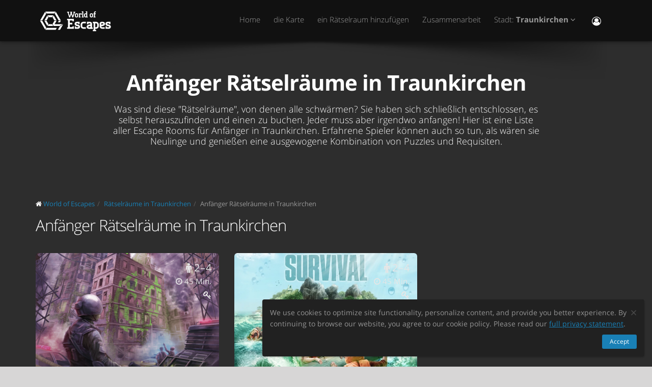

--- FILE ---
content_type: text/html; charset=utf-8
request_url: https://worldofescapes.at/traunkirchen/tags/anfanger
body_size: 8365
content:
<!DOCTYPE html>
<!--[if IE 8]>			<html class="ie ie8"> <![endif]-->
<!--[if IE 9]>			<html class="ie ie9"> <![endif]-->
<!--[if gt IE 9]><!-->	<html> <!--<![endif]-->
<html>
<head>
  <meta charset="utf-8" />
  <title>Anfänger Rätselräume in Traunkirchen | Rätselräume</title>
<meta name="description" content="Anfänger Rätselräume in Traunkirchen. Hier kannst Du einen Rätselraum aussuchen und online buchen in Traunkirchen.">
  <link rel="apple-touch-icon" sizes="180x180" href="/assets/favicon/apple-touch-icon-a4f8d35f29f3644194705ba586c1c855875a165a98e0520502192f6cc793f3c0.png">
<link rel="icon" type="image/png" sizes="32x32" href="/assets/favicon/favicon-32x32-3d96cadb60d7ae71e190dc082e5e8f5e2c5245bb4edfa10bc44c96a0b6cb7e79.png">
<link rel="icon" type="image/png" sizes="16x16" href="/assets/favicon/favicon-16x16-612ded78a2754f2592399c248074176d80ed7d108de6a4bd7b49362b1d4640f1.png">
<link rel="manifest" href="/assets/favicon/manifest-61b9a6e1373b1a1311f4c22eb28100908e9d7fab73849ee1d8b1d015d1972a25.json">
<link rel="mask-icon" href="/assets/favicon/safari-pinned-tab-80b7d5379e322c2641d000c4a2381cbda54e065a18150ea8110326cec22995f0.svg" color="#5bbad5">
<link rel="shortcut icon" href="/assets/favicon/favicon-9488095789fa09c616afb6b88a9ac57e027292a6db3f4bddb33e346377a36541.ico">
<meta name="msapplication-config" content="/assets/favicon/browserconfig-86ad49c94d6b59ba02306f5509aaade6cb1fa441c56893193c4bec739d5cf5da.xml">
<meta name="theme-color" content="#1a1a18">

  <!-- mobile settings -->
  <meta name="viewport" content="width=device-width, maximum-scale=1, initial-scale=1, user-scalable=0" />

  <meta name="mailru-domain" content="BCLbIhI2MOqXbjFs" />
  <meta name="google-site-verification" content="HZhMVEFsKXs16X-RBiDr9LYESaD7xGaHwognJrwunG0" />
  <meta http-equiv="X-UA-Compatible" content="IE=EmulateIE9">
  <meta content="origin" name="referrer">
  <meta content="km" name="distance-unit">
  <meta name="country-phone-format" content="">
  <link rel="canonical" href="https://worldofescapes.at/traunkirchen/tags/anfanger"></link>

    <style>@font-face{font-family:'Open Sans';font-style:normal;font-weight:300;src:local('Open Sans Light'),local('OpenSans-Light'),url(/assets/Open_Sans/light-83c1e7036c433acf18963c66aa0d6812adcff64bf870976f5de26062e1358a3f.woff) format('woff');}@font-face{font-family:'Open Sans';font-style:normal;font-weight:700;src:local('Open Sans Bold'),local('OpenSans-Bold'),url(/assets/Open_Sans/bold-87a6458fcaa1a4390876fccf703c7ba40c544d9693ed897bee545a0691af93f5.woff) format('woff');}@font-face{font-family:'Open Sans';font-style:normal;font-weight:800;src:local('Open Sans Extrabold'),local('OpenSans-Extrabold'),url(/assets/Open_Sans/extra-bold-0cedd7605adc00a68ae751c5d0c3717d0e6dd71aa0fc3635216bd048adb3a03d.woff) format('woff');}@font-face{font-family:'Open Sans';font-style:normal;font-weight:400;src:local('Open Sans'),local('OpenSans'),url(/assets/Open_Sans/regular-cdb3e3339dfc6e4d84fabf5ee71e8f708f81c377bb076cd437fe23bfeb5b8318.woff) format('woff');}</style>
  <link rel="stylesheet" href="/assets/application-c94ed519865f37e3b857a4725bba24f61aeb71640b5d39071ecaabacbfe206a2.css" media="all" data-turbolinks-track="true" />
  <meta name="csrf-param" content="authenticity_token" />
<meta name="csrf-token" content="t1URquYGCInBvas96ZgmUKuyq41Rl-vK14rEWibIMMjdL1IelKj9durVvyUOLY_WGUZGpwOnruMIZPubIujxFQ" />
  <meta name="google-site-verification" content="6M4nza9TqI7oq365QHmylxL62RBVfMcOfDy3ncJb7zY" />
  <meta name="msvalidate.01" content="F115CA07B8D95B3C75EA2D1F801D5671" />
</head>

<body data-page="tags-show">
  
    <!-- Google Tag Manager -->
    <noscript><iframe src="//www.googletagmanager.com/ns.html?id=GTM-M4P6DB" height="0" width="0" style="display:none;visibility:hidden"></iframe></noscript>
    <script>
      (function(w,d,s,l,i){w[l]=w[l]||[];
        w[l].push({'gtm.start': new Date().getTime(),event:'gtm.js'});
        var f=d.getElementsByTagName(s)[0], j=d.createElement(s), dl=l!='dataLayer'?'&l='+l:'';
        j.async=true;
        j.src='//www.googletagmanager.com/gtm.js?id='+i+dl;
        f.parentNode.insertBefore(j,f);
      })(window,document,'script','dataLayer','GTM-M4P6DB');
    </script>
    <!-- End Google Tag Manager -->

    <header id="topNav" class="topHead">
    <div class="container">

      <button class="btn btn-mobile" data-toggle="collapse" data-target=".nav-main-collapse">
        <i class="fa fa-bars"></i>
      </button>

      <a class="logo pull-left" href="/">
        <svg
  class="menu-logo-img"
  width="155"
  height="60"
  role="img"
  viewBox="0 0 155 60"
  version="1.1"
  xmlns="http://www.w3.org/2000/svg"
  xmlns:xlink="http://www.w3.org/1999/xlink"
  xml:space="preserve"
  xmlns:serif="http://www.serif.com/"
  >
    <title>World of Escapes</title>
    <desc>World of Escapes - All Escape Rooms</desc>

    <style type="text/css">
      .menu-logo-img path { fill: white; }
    </style>

    <g id="icon">
      <path d="M35.382,20.448L33.262,24.117L36.769,30.191L41.007,30.191L35.382,20.448Z"/>
      <path d="M23.302,20.07L25.422,23.739L32.609,23.739L34.728,20.07L23.302,20.07Z"/>
      <path d="M21.436,30.945L17.198,30.945L22.823,40.688L24.942,37.017L21.436,30.945Z"/>
      <path d="M32.435,37.395L25.597,37.395L23.478,41.066L34.554,41.066L32.435,37.395Z"/>
      <path d="M21.436,30.191L24.854,24.269L22.736,20.597L17.198,30.191L21.436,30.191Z"/>
      <path d="M20.704,44.359L12.958,30.945L8.721,30.945L18.584,48.029L20.704,44.359Z"/>
      <path d="M12.958,30.191L20.616,16.926L18.497,13.255L8.721,30.191L12.958,30.191Z"/>
      <path d="M39.622,13.105L37.501,16.775L45.245,30.191L49.485,30.191L39.622,13.105Z"/>
      <path d="M19.064,12.727L21.183,16.398L36.847,16.398L38.966,12.727L19.064,12.727Z"/>
      <path d="M45.245,30.945L43.641,33.725L47.881,33.725L49.485,30.945L45.245,30.945Z"/>
      <path d="M47.12,41.066L53.497,37.395L37.284,37.395L41.007,30.945L36.769,30.945L33.176,37.168L35.426,41.066L47.12,41.066Z"/>
      <path d="M47.506,41.736L43.655,48.408L47.892,48.408L52.132,41.066L53.855,38.081L47.506,41.736Z"/>
      <path d="M39.405,44.737L21.357,44.737L19.238,48.408L39.405,48.408L41.522,44.737L39.405,44.737Z"/>
    </g>
    <g id="type">
      <g id="world-of">
        <path d="M68.825,14.682L67.872,14.524L67.872,13.095L71.685,13.095L71.685,14.524L70.731,14.682L72.795,21.353L74.86,14.682L73.906,14.524L73.906,13.095L77.718,13.095L77.718,14.524L76.766,14.682L73.746,24.211L71.841,24.211L69.778,17.701L67.713,24.211L65.807,24.211L62.788,14.682L61.837,14.524L61.837,13.095L65.648,13.095L65.648,14.524L64.695,14.682L66.76,21.353L68.825,14.682Z"/>
        <path d="M80.738,22.465C81.212,22.465 81.531,22.146 81.531,21.671L81.531,18.573C81.531,18.256 81.291,18.018 80.974,18.018L79.545,18.018C79.228,18.018 78.99,18.256 78.99,18.573L78.99,21.671C78.99,22.146 79.307,22.465 79.783,22.465L80.738,22.465ZM79.624,24.211C78.195,24.211 77.083,23.02 77.083,21.589L77.083,18.573C77.083,17.287 78.02,16.27 79.307,16.27L81.212,16.27C82.499,16.27 83.436,17.287 83.436,18.573L83.436,21.589C83.436,23.02 82.324,24.211 80.896,24.211L79.624,24.211Z"/>
        <path d="M88.517,18.018C87.724,18.018 87.247,18.494 87.247,19.288L87.247,22.624L88.2,22.782L88.2,24.211L84.387,24.211L84.387,22.782L85.342,22.624L85.342,17.861L84.387,17.701L84.387,16.27L86.771,16.27L87.088,16.747C87.405,16.493 87.964,16.27 88.517,16.27L90.582,16.27L90.582,18.971L89.153,18.971L88.993,18.018L88.517,18.018Z"/>
        <path d="M90.582,12.3L93.442,12.3L93.442,22.624L94.395,22.782L94.395,24.211L90.582,24.211L90.582,22.782L91.536,22.624L91.536,13.889L90.582,13.729L90.582,12.3Z"/>
        <path d="M99.316,22.465L99.316,18.018L97.493,18.018C97.174,18.018 96.936,18.24 96.936,18.573L96.936,21.274C96.936,21.908 97.476,22.465 98.127,22.465L99.316,22.465ZM98.112,24.211C96.46,24.211 95.03,22.846 95.03,21.196L95.03,18.573C95.03,17.287 96.032,16.27 97.331,16.27L99.316,16.27L99.316,13.889L98.365,13.729L98.365,12.3L101.223,12.3L101.223,22.624L102.178,22.782L102.178,24.211L98.112,24.211Z"/>
        <path d="M116.471,16.27L118.059,16.27L118.059,17.861L116.471,18.018L116.471,22.624L117.423,22.782L117.423,24.211L113.612,24.211L113.612,22.782L114.565,22.624L114.565,17.861L113.612,17.701L113.612,16.27L114.565,16.27L114.565,14.763C114.565,13.413 115.596,12.3 116.946,12.3L118.218,12.3L118.218,14.048L117.185,14.048C116.787,14.048 116.471,14.35 116.471,14.763L116.471,16.27Z"/>
        <path d="M109.959,22.465C110.435,22.465 110.752,22.146 110.752,21.671L110.752,18.573C110.752,18.256 110.512,18.018 110.199,18.018L108.768,18.018C108.449,18.018 108.211,18.256 108.211,18.573L108.211,21.671C108.211,22.146 108.53,22.465 109.008,22.465L109.959,22.465ZM108.847,24.211C107.418,24.211 106.306,23.02 106.306,21.589L106.306,18.573C106.306,17.287 107.241,16.27 108.53,16.27L110.435,16.27C111.722,16.27 112.658,17.287 112.658,18.573L112.658,21.589C112.658,23.02 111.547,24.211 110.118,24.211L108.847,24.211Z"/>
      </g>
      <g id="escapes">
        <path d="M79.624,40.737C77.846,40.3 76.48,38.77 76.48,36.801C76.48,34.528 78.121,32.832 80.444,32.832L86.322,32.832L86.322,37.482L83.862,37.482L83.589,35.842L80.718,35.842C80.169,35.842 79.761,36.251 79.761,36.801C79.761,37.319 80.061,37.621 80.444,37.73L83.999,38.712C85.777,39.205 87.14,40.573 87.14,42.542C87.14,44.675 85.502,46.505 83.179,46.505L76.751,46.505L76.751,41.857L79.133,41.857L79.486,43.497L82.906,43.497C83.452,43.497 83.862,43.089 83.862,42.542C83.862,42.049 83.508,41.722 83.122,41.612L79.624,40.737Z"/>
        <path d="M140.155,40.737C138.377,40.3 137.011,38.77 137.011,36.801C137.011,34.528 138.651,32.832 140.976,32.832L146.852,32.832L146.852,37.482L144.394,37.482L144.12,35.842L141.247,35.842C140.701,35.842 140.292,36.251 140.292,36.801C140.292,37.319 140.591,37.621 140.976,37.73L144.529,38.712C146.307,39.205 147.672,40.573 147.672,42.542C147.672,44.675 146.032,46.505 143.711,46.505L137.282,46.505L137.282,41.857L139.663,41.857L140.017,43.497L143.435,43.497C143.983,43.497 144.394,43.089 144.394,42.542C144.394,42.049 144.037,41.722 143.653,41.612L140.155,40.737Z"/>
        <path d="M129.692,35.842C129.144,35.842 128.737,36.251 128.737,36.801L128.737,38.576L132.015,37.756C132.565,37.621 132.837,37.265 132.837,36.801C132.837,36.198 132.427,35.842 131.878,35.842L129.692,35.842ZM130.648,46.505C127.805,46.505 125.454,44.153 125.454,41.312L125.454,36.801C125.454,34.584 127.094,32.832 129.282,32.832L132.015,32.832C134.423,32.832 136.117,34.476 136.117,36.801C136.117,39.122 134.423,40.354 132.699,40.764L128.737,41.722C128.845,42.87 129.611,43.497 130.648,43.497L135.573,43.497L135.573,46.505L130.648,46.505Z"/>
        <path d="M117.123,48.574L117.123,46.438L118.779,46.438C121.459,46.438 123.699,44.351 123.951,41.734L123.932,41.734C123.942,41.606 123.947,41.474 123.947,41.344L123.947,37.52L123.946,37.52C123.685,34.908 121.453,32.832 118.779,32.832L112.22,32.832L112.22,35.293L113.857,35.566L113.857,48.572L112.217,48.847L112.217,51.305L118.761,51.305L118.761,48.847L117.123,48.574ZM117.123,43.431L117.123,35.841L118.779,35.841C119.788,35.841 120.539,36.433 120.681,37.52L120.681,41.753C120.539,42.837 119.788,43.431 118.779,43.431L117.123,43.431Z"/>
        <path d="M110.757,43.934C110.762,43.457 110.744,42.979 110.744,42.672L110.744,38.161C110.744,37.985 110.733,37.813 110.717,37.643L110.703,37.643L110.703,36.146L110.625,36.146C110.342,34.211 108.802,32.832 106.708,32.832L100.83,32.832L100.83,37.482L103.29,37.482L103.563,35.842L106.435,35.842C106.978,35.842 107.384,36.244 107.391,36.786L107.435,36.786L107.435,37.758L103.496,38.707C101.775,39.119 100.079,40.349 100.079,42.672C100.079,44.997 101.775,46.638 104.182,46.638L106.914,46.638C107.089,46.638 107.263,46.638 107.435,46.635L107.435,46.638L112.228,46.638L112.228,44.18L110.757,43.934ZM107.435,40.902L107.435,42.896C107.341,43.328 106.975,43.628 106.505,43.628L104.317,43.628C103.771,43.628 103.359,43.274 103.359,42.672C103.359,42.208 103.632,41.852 104.182,41.716L107.435,40.902Z"/>
        <path d="M66.927,26.94L61.842,26.94L61.842,29.537L63.568,29.824L63.568,43.563L61.837,43.851L61.837,46.448L74.909,46.448L74.909,41.629L72.312,41.629L72.024,43.266L66.927,43.266L66.927,38.012L71.966,38.012L71.966,34.83L66.927,34.83L66.927,30.131L72.024,30.131L72.312,31.768L74.909,31.768L74.909,26.949L66.927,26.949L66.927,26.94Z"/>
        <path d="M93.511,46.438C90.834,46.438 88.591,44.351 88.34,41.734L88.358,41.734C88.348,41.606 88.343,41.474 88.343,41.344L88.343,37.52L88.347,37.52C88.605,34.908 90.839,32.832 93.511,32.832L98.436,32.832L98.436,35.841L98.421,35.841L95.687,35.844L95.687,35.842L95.002,35.841L93.511,35.841C92.504,35.841 91.751,36.433 91.612,37.52L91.612,41.753C91.753,42.837 92.504,43.431 93.511,43.431L95.018,43.431L95.018,43.428L95.704,43.428L98.436,43.426L98.436,46.438L93.511,46.438Z"/>
      </g>
    </g>
</svg>

</a>
      <div class="navbar-collapse nav-main-collapse collapse pull-right">
        <nav class="nav-main mega-menu">
          <ul class="nav nav-pills nav-main scroll-menu" id="topMain">
            <li>
              <a href="/">Home</a>
            </li>



            <!-- <li></li> -->

            <li><a href="/traunkirchen/map">die Karte</a></li>

            <li><a href="/add_quests">ein Rätselraum hinzufügen
</a></li>

            <li><a href="/partners">Zusammenarbeit</a></li>

            <li class="dropdown">
              <a class="dropdown-toggle" href="#">
                  Stadt:
                  <b>Traunkirchen</b>
                <i class="fa fa-angle-down"></i>
              </a>
              <ul class="dropdown-menu">
                  <li><a href="/amstetten">Amstetten</a></li>
                  <li><a href="/graz">Graz</a></li>
                  <li><a href="/innsbruck">Innsbruck</a></li>
                  <li><a href="/klagenfurt">Klagenfurt</a></li>
                  <li><a href="/kufstein">Kufstein</a></li>
                  <li><a href="/linz">Linz</a></li>
                  <li><a href="/micheldorf">Micheldorf</a></li>
                  <li><a href="/mondsee">Mondsee</a></li>
                  <li><a href="/salzburg">Salzburg</a></li>
                  <li><a href="/vorchdorf">Vorchdorf</a></li>
                  <li><a href="/vienna">Wien</a></li>

                <li><a href="/map">---Alle Städte---</a></li>
                <li><a href="/countries">---alle Länder anzeigen---</a></li>
              </ul>
            </li>

            <li><button name="button" type="button" title="Eintragen" class="hidden-xs hidden-sm" data-toggle="modal" data-target="#loginmodalWindow"><i style="font-size: 18px" class="fa fa-user-circle-o fa-lg"></i></button><a class="hidden-md hidden-lg" href="/users/login">Eintragen</a></li>
          </ul>
        </nav>
      </div>
      <div class="suggest-city"></div>

    </div>
  </header>

  <span id="header_shadow"></span>

  <section class="masthead"><div class="container"><h1>Anfänger Rätselräume in Traunkirchen</h1><p class="lead">Was sind diese "Rätselräume", von denen alle schwärmen? Sie haben sich schließlich entschlossen, es selbst herauszufinden und einen zu buchen. Jeder muss aber irgendwo anfangen! Hier ist eine Liste aller Escape Rooms für Anfänger in Traunkirchen. Erfahrene Spieler können auch so tun, als wären sie Neulinge und genießen eine ausgewogene Kombination von Puzzles und Requisiten.</p></div></section><section class="container" id="portfolio"><ol class="breadcrumb" style="margin-bottom: 10px" itemscope="itemscope" itemtype="http://schema.org/BreadcrumbList"><li itemscope="itemscope" itemprop="itemListElement" itemtype="http://schema.org/ListItem"><i class="fa fa-home"></i> <a itemprop="item" href="/"><span itemprop="name">World of Escapes</span></a><meta itemprop="position" content="1"></meta></li><li itemscope="itemscope" itemprop="itemListElement" itemtype="http://schema.org/ListItem"><a itemprop="item" class="" href="/traunkirchen"><span itemprop="name">Rätselräume in Traunkirchen
</span></a><meta itemprop="position" content="2"></meta></li><li itemscope="itemscope" itemprop="itemListElement" itemtype="http://schema.org/ListItem"><a itemprop="item" class="current_page" href="https://worldofescapes.at/traunkirchen/tags/anfanger"><span itemprop="name">Anfänger Rätselräume in Traunkirchen</span></a><meta itemprop="position" content="3"></meta></li></ol><div data-content="other-quests"><div class="row"><div class="col-lg-12"><h2>Anfänger Rätselräume in Traunkirchen</h2></div></div><ul class="quest-tiles tiles-3-columns"><li class="item-box quest-tile-1" data-index="0" data-latitude="47.844446895459065" data-longitude="13.789579868970744"><figure><a class="item-hover quest_tile_hover_link" title="Mission Sigma VR" href="/traunkirchen/quests/escape-traunkirchen-mission-sigma"><span class="overlay"></span><span class="inner">Ein verrückter Terrorist hat oben auf dem Dach eines verlassenen Gebäudes eine riesige Rakete aufgestellt. </span></a><a title="Mission Sigma VR" class="quest_tile_hover_text_link" href="/traunkirchen/quests/escape-traunkirchen-mission-sigma"><p class="quest_params features"><span class="quest-participants-count"><i data-toggle="tooltip" data-original-title="Mission Sigma VR" class="fa fa-male"></i> 2 – 4</span><span class="quest-time"><i data-toggle="tooltip" data-original-title="Mission Sigma VR" class="fa fa-clock-o"></i> 45 Min.</span><span class="quest-difficulty" data-original_title="Mission Sigma VR" data-toggle="tooltip"><i class="fa fa-key"></i></span></p><img class="illustration " title="Mission Sigma VR" alt="Mission Sigma VR" src="https://images.worldofescapes.com/uploads/quests/23864/medium/escape-traunkirchen-mission-sigma.png" /></a></figure><div class="item-box-desc"><h4><a title="Mission Sigma VR" class="quest_tile_name_link" href="/traunkirchen/quests/escape-traunkirchen-mission-sigma">Mission Sigma VR</a></h4><span class="game-type">VR</span><p class="distance" style="display:none;">Entfernung: <span class="distance__value"></span></p></div></li><li class="item-box quest-tile-1" data-index="1" data-latitude="47.84446849729108" data-longitude="13.789569140134944"><figure><a class="item-hover quest_tile_hover_link" title="Survival VR" href="/traunkirchen/quests/escape-traunkirchen-survival"><span class="overlay"></span><span class="inner">Ihr habt mit euren Freunden eine unvergessliche Urlaubsreise geplant. Ein Blitz traf das Flugzeug und es stürzte neben einer kleinen unbewohnten Insel im Pazifik ab. </span></a><a title="Survival VR" class="quest_tile_hover_text_link" href="/traunkirchen/quests/escape-traunkirchen-survival"><p class="quest_params features"><span class="quest-participants-count"><i data-toggle="tooltip" data-original-title="Survival VR" class="fa fa-male"></i> 2 – 4</span><span class="quest-time"><i data-toggle="tooltip" data-original-title="Survival VR" class="fa fa-clock-o"></i> 45 Min.</span><span class="quest-difficulty" data-original_title="Survival VR" data-toggle="tooltip"><i class="fa fa-key"></i></span></p><img class="illustration " title="Survival VR" alt="Survival VR" src="https://images.worldofescapes.com/uploads/quests/23861/medium/escape-traunkirchen-survival.jpeg" /></a></figure><div class="item-box-desc"><h4><a title="Survival VR" class="quest_tile_name_link" href="/traunkirchen/quests/escape-traunkirchen-survival">Survival VR</a></h4><span class="game-type">VR</span><p class="distance" style="display:none;">Entfernung: <span class="distance__value"></span></p></div></li></ul></div><hr /></section>
  <div aria-hidden="true" class="login-modal modal fade" id="loginmodalWindow" role="dialog" tabindex="-1"><div class="modal-dialog"><div class="modal-content"><div class="modal-body" id="loginmodalWindowbody"><div class="white-row login-box"><button aria-label="Закрыть" class="close" data-dismiss="modal" type="button"><span aria-hidden="true">×</span></button><div class="login-items"><h3>Anmelden oder registrieren</h3><p>Herzlich willkommen! Benutzen Sie einen der Dienste, um sich einzuloggen:</p><div class="btn-row"><span id='google-link'></span>

<script>
  var mount_point = document.getElementById('google-link');
  var link        = document.createElement('a');


  link.className       = 'btn btn-primary google-link';



  link.href        = '/users/auth/google_oauth2';
  link.dataset.method = 'post';

    link.dataset.disableWith = 'Processing...';

  link.innerHTML = '<i class=\"fa fa-google\"><\/i> Google';

  if(mount_point.children.length == 0) { // protection against social media scripts that cause double links
    mount_point.appendChild(link);
  }

</script>
<br /><span id='facebook-link'></span>

<script>
  var mount_point = document.getElementById('facebook-link');
  var link        = document.createElement('a');


  link.className       = 'btn btn-primary facebook-link';



  link.href        = '/users/auth/facebook';
  link.dataset.method = 'post';

    link.dataset.disableWith = 'Processing...';

  link.innerHTML = '<i class=\"fa fa-facebook\"><\/i> Facebook';

  if(mount_point.children.length == 0) { // protection against social media scripts that cause double links
    mount_point.appendChild(link);
  }

</script>
<br /><a class="btn btn-default email-link" id="email-link" href="/users/login/email"><i class="fa fa-envelope"></i> Email</a></div></div></div></div></div></div></div>
    <footer class="site-footer">
    <div class="footer-bar">
      <div class="container">
        <span class="copyright">WORLD OF ESCAPES</span>
        <a class="toTop" href="#topNav">Aufwärts<i class="fa fa-arrow-circle-up"></i></a>
      </div>
    </div>

    <div class="footer-content">
      <div class="container">
        <div class="row">
          <div class="column col-sm-4 col-md-4">
            <h3>Kontakte:</h3>
            <address class="font-opensans">
              <ul>

                  <li class="footer-sprite email">
                    <a href="/cdn-cgi/l/email-protection#462f282029063129342a222920233525273623356825292b"><span class="__cf_email__" data-cfemail="177e797178576078657b737871726474766772643974787a">[email&#160;protected]</span></a>
                  </li>

              </ul>
            </address>
          </div>

          <div class="column col-sm-4 col-md-4">
            <p>World of Escapes ist eine Plattform, die Information über die verschiedenen Rätselräume aus der ganzen Welt bietet. </p>
<p> Hier können Sie Rätselräume Ratings und Bewertungen finden und genau für Sie ein passendes Spiel auswählen. </p>

            <p><a href="/privacy_policy">Datenschutzerklärung</a></p>
            <p><a href="/review_moderation_policy">Überprüfung der Moderationspolitik</a></p>
            <p><a href="/user_agreement">Benutzervereinbarung</a></p>
          </div>

          <div class="column col-sm-4 col-md-4">
            Haben Sie auf der Website Tippfehler gefunden? Markieren Sie das Fragment des Textes und klicken Sie <a data-link='/typos/new?ref=https%3A%2F%2Fworldofescapes.at%2Ftraunkirchen%2Ftags%2Fvier' data-remote='true' id='report_link' rel='nofollow'>Ctrl+Enter</a>.
          </div>

        </div>
      </div>
    </div>
  </footer>

  <div class="gdpr-popup" id="gdpr-popup"><div class="container-fluid"><div class="alert alert-dismissible"><button name="button" type="submit" class="close" data-action="accept-GDPR" aria-label="Close"><span aria-hidden="true">×</span></button><p>We use cookies to optimize site functionality, personalize content, and provide you better experience. By continuing to browse our website, you agree to our cookie policy. Please read our <a target="_blank" href="/privacy_policy">full privacy statement</a>.</p><div class="text-right"><button name="button" type="submit" class="btn btn-primary btn-xs" data-action="accept-GDPR">Accept</button></div></div></div></div>
  <script data-cfasync="false" src="/cdn-cgi/scripts/5c5dd728/cloudflare-static/email-decode.min.js"></script><script src="/assets/application-05caffa7ac1c43fa5e678e738a2d399a6756687bffdc1933d7c5b2ab1026b787.js" data-turbolinks-track="true" async="async"></script>


<script defer src="https://static.cloudflareinsights.com/beacon.min.js/vcd15cbe7772f49c399c6a5babf22c1241717689176015" integrity="sha512-ZpsOmlRQV6y907TI0dKBHq9Md29nnaEIPlkf84rnaERnq6zvWvPUqr2ft8M1aS28oN72PdrCzSjY4U6VaAw1EQ==" data-cf-beacon='{"version":"2024.11.0","token":"0b224d7256894536bf625e32ac66c7c8","r":1,"server_timing":{"name":{"cfCacheStatus":true,"cfEdge":true,"cfExtPri":true,"cfL4":true,"cfOrigin":true,"cfSpeedBrain":true},"location_startswith":null}}' crossorigin="anonymous"></script>
</body></html>
